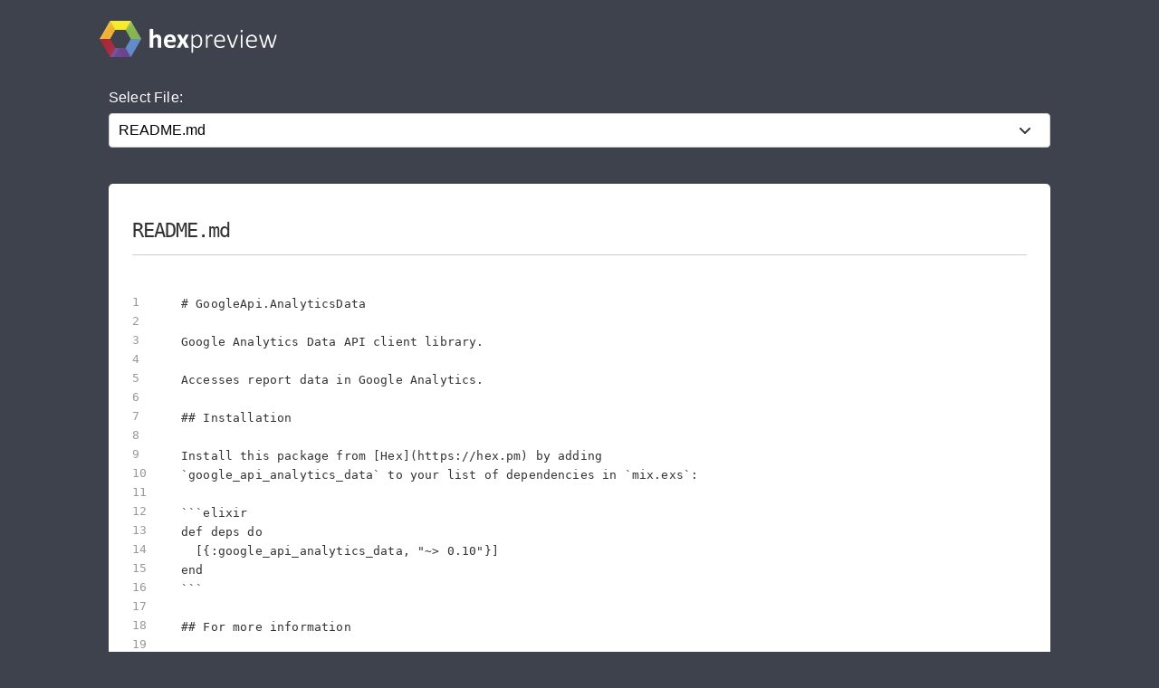

--- FILE ---
content_type: text/html; charset=utf-8
request_url: https://preview.hex.pm/preview/google_api_analytics_data/0.10.0
body_size: 3668
content:
<!DOCTYPE html>
<html lang="en">
  <head>
    <meta charset="utf-8">
    <meta http-equiv="X-UA-Compatible" content="IE=edge">
    <meta name="viewport" content="width=device-width, initial-scale=1, maximum-scale=1">
    <meta name="description" content="README.md from google_api_analytics_data 0.10.0 written in Markdown">

      <link rel="canonical" href="https://preview.hex.pm/preview/google_api_analytics_data/show/README.md">

    <meta content="KXtBQR4XX0cQMCY9eDUpQwJAR2ZzAzNLnV98oa3tRoiq1pKuxsuVKDP-" name="csrf-token">
    <title data-suffix=" | Hex Preview">
      README.md
     | Hex Preview</title>
    <link phx-track-static rel="stylesheet" href="/css/app-68fe381dfafaaaabbe585384ddbdfb7e.css?vsn=d">
    <script defer phx-track-static type="text/javascript" src="/js/app-d36cc1880d7108066334a92e63d91673.js?vsn=d">
    </script>

      <script async defer src="https://s.preview.hex.pm/js/script.js">
      </script>
      <script>
        window.plausible=window.plausible||function(){(plausible.q=plausible.q||[]).push(arguments)},plausible.init=plausible.init||function(i){plausible.o=i||{}};plausible.init({endpoint:"https://s.preview.hex.pm/api/event"})
      </script>

  </head>
  <body>
    <header>
      <section class="header">
        <div class="container">
          <h1 class="logo">
            <a href="/">
              <img src="/images/hexpreview-206fa89052dcc459b39b61e598d489c8.svg?vsn=d" alt="hexpreview">
            </a>
          </h1>
        </div>
      </section>
    </header>

    <main role="main" class="main container">
      <div id="phx-GIGK8OJBdRQtXGlB" data-phx-main data-phx-session="SFMyNTY.[base64].NvLHXyDPRr5-OQD9nCebRSxodPhJ_c5zJ-nLRWIR7uQ" data-phx-static="SFMyNTY.g2gDaAJhBnQAAAADdwJpZG0AAAAUcGh4LUdJR0s4T0pCZFJRdFhHbEJ3BWZsYXNodAAAAAB3CmFzc2lnbl9uZXdqbgYAxuSUJJsBYgABUYA.WudxCRWP9i9nIkU1nSq5m-FjTw9uaRbk8832eLVOagc"><main role="main" class="container">
  <p class="alert alert-info" role="alert" phx-click="lv:clear-flash" phx-value-key="info"></p>

  <p class="alert alert-danger" role="alert" phx-click="lv:clear-flash" phx-value-key="error"></p>

  
  <form phx-change="select_file" class="select-form">
    <label for="file_chooser">Select File:</label>
    <select class="file-select" name="file_chooser">

        <option value="LICENSE">LICENSE</option>

        <option selected="selected" value="README.md">README.md</option>

        <option value="lib/google_api/analytics_data/v1alpha/api/properties.ex">lib/google_api/analytics_data/v1alpha/api/properties.ex</option>

        <option value="lib/google_api/analytics_data/v1alpha/api/v1alpha.ex">lib/google_api/analytics_data/v1alpha/api/v1alpha.ex</option>

        <option value="lib/google_api/analytics_data/v1alpha/connection.ex">lib/google_api/analytics_data/v1alpha/connection.ex</option>

        <option value="lib/google_api/analytics_data/v1alpha/metadata.ex">lib/google_api/analytics_data/v1alpha/metadata.ex</option>

        <option value="lib/google_api/analytics_data/v1alpha/model/batch_run_pivot_reports_request.ex">lib/google_api/analytics_data/v1alpha/model/batch_run_pivot_reports_request.ex</option>

        <option value="lib/google_api/analytics_data/v1alpha/model/batch_run_pivot_reports_response.ex">lib/google_api/analytics_data/v1alpha/model/batch_run_pivot_reports_response.ex</option>

        <option value="lib/google_api/analytics_data/v1alpha/model/batch_run_reports_request.ex">lib/google_api/analytics_data/v1alpha/model/batch_run_reports_request.ex</option>

        <option value="lib/google_api/analytics_data/v1alpha/model/batch_run_reports_response.ex">lib/google_api/analytics_data/v1alpha/model/batch_run_reports_response.ex</option>

        <option value="lib/google_api/analytics_data/v1alpha/model/between_filter.ex">lib/google_api/analytics_data/v1alpha/model/between_filter.ex</option>

        <option value="lib/google_api/analytics_data/v1alpha/model/case_expression.ex">lib/google_api/analytics_data/v1alpha/model/case_expression.ex</option>

        <option value="lib/google_api/analytics_data/v1alpha/model/cohort.ex">lib/google_api/analytics_data/v1alpha/model/cohort.ex</option>

        <option value="lib/google_api/analytics_data/v1alpha/model/cohort_report_settings.ex">lib/google_api/analytics_data/v1alpha/model/cohort_report_settings.ex</option>

        <option value="lib/google_api/analytics_data/v1alpha/model/cohort_spec.ex">lib/google_api/analytics_data/v1alpha/model/cohort_spec.ex</option>

        <option value="lib/google_api/analytics_data/v1alpha/model/cohorts_range.ex">lib/google_api/analytics_data/v1alpha/model/cohorts_range.ex</option>

        <option value="lib/google_api/analytics_data/v1alpha/model/concatenate_expression.ex">lib/google_api/analytics_data/v1alpha/model/concatenate_expression.ex</option>

        <option value="lib/google_api/analytics_data/v1alpha/model/date_range.ex">lib/google_api/analytics_data/v1alpha/model/date_range.ex</option>

        <option value="lib/google_api/analytics_data/v1alpha/model/dimension.ex">lib/google_api/analytics_data/v1alpha/model/dimension.ex</option>

        <option value="lib/google_api/analytics_data/v1alpha/model/dimension_expression.ex">lib/google_api/analytics_data/v1alpha/model/dimension_expression.ex</option>

        <option value="lib/google_api/analytics_data/v1alpha/model/dimension_header.ex">lib/google_api/analytics_data/v1alpha/model/dimension_header.ex</option>

        <option value="lib/google_api/analytics_data/v1alpha/model/dimension_metadata.ex">lib/google_api/analytics_data/v1alpha/model/dimension_metadata.ex</option>

        <option value="lib/google_api/analytics_data/v1alpha/model/dimension_order_by.ex">lib/google_api/analytics_data/v1alpha/model/dimension_order_by.ex</option>

        <option value="lib/google_api/analytics_data/v1alpha/model/dimension_value.ex">lib/google_api/analytics_data/v1alpha/model/dimension_value.ex</option>

        <option value="lib/google_api/analytics_data/v1alpha/model/entity.ex">lib/google_api/analytics_data/v1alpha/model/entity.ex</option>

        <option value="lib/google_api/analytics_data/v1alpha/model/filter.ex">lib/google_api/analytics_data/v1alpha/model/filter.ex</option>

        <option value="lib/google_api/analytics_data/v1alpha/model/filter_expression.ex">lib/google_api/analytics_data/v1alpha/model/filter_expression.ex</option>

        <option value="lib/google_api/analytics_data/v1alpha/model/filter_expression_list.ex">lib/google_api/analytics_data/v1alpha/model/filter_expression_list.ex</option>

        <option value="lib/google_api/analytics_data/v1alpha/model/in_list_filter.ex">lib/google_api/analytics_data/v1alpha/model/in_list_filter.ex</option>

        <option value="lib/google_api/analytics_data/v1alpha/model/metadata.ex">lib/google_api/analytics_data/v1alpha/model/metadata.ex</option>

        <option value="lib/google_api/analytics_data/v1alpha/model/metric.ex">lib/google_api/analytics_data/v1alpha/model/metric.ex</option>

        <option value="lib/google_api/analytics_data/v1alpha/model/metric_header.ex">lib/google_api/analytics_data/v1alpha/model/metric_header.ex</option>

        <option value="lib/google_api/analytics_data/v1alpha/model/metric_metadata.ex">lib/google_api/analytics_data/v1alpha/model/metric_metadata.ex</option>

        <option value="lib/google_api/analytics_data/v1alpha/model/metric_order_by.ex">lib/google_api/analytics_data/v1alpha/model/metric_order_by.ex</option>

        <option value="lib/google_api/analytics_data/v1alpha/model/metric_value.ex">lib/google_api/analytics_data/v1alpha/model/metric_value.ex</option>

        <option value="lib/google_api/analytics_data/v1alpha/model/numeric_filter.ex">lib/google_api/analytics_data/v1alpha/model/numeric_filter.ex</option>

        <option value="lib/google_api/analytics_data/v1alpha/model/numeric_value.ex">lib/google_api/analytics_data/v1alpha/model/numeric_value.ex</option>

        <option value="lib/google_api/analytics_data/v1alpha/model/order_by.ex">lib/google_api/analytics_data/v1alpha/model/order_by.ex</option>

        <option value="lib/google_api/analytics_data/v1alpha/model/pivot.ex">lib/google_api/analytics_data/v1alpha/model/pivot.ex</option>

        <option value="lib/google_api/analytics_data/v1alpha/model/pivot_dimension_header.ex">lib/google_api/analytics_data/v1alpha/model/pivot_dimension_header.ex</option>

        <option value="lib/google_api/analytics_data/v1alpha/model/pivot_header.ex">lib/google_api/analytics_data/v1alpha/model/pivot_header.ex</option>

        <option value="lib/google_api/analytics_data/v1alpha/model/pivot_order_by.ex">lib/google_api/analytics_data/v1alpha/model/pivot_order_by.ex</option>

        <option value="lib/google_api/analytics_data/v1alpha/model/pivot_selection.ex">lib/google_api/analytics_data/v1alpha/model/pivot_selection.ex</option>

        <option value="lib/google_api/analytics_data/v1alpha/model/property_quota.ex">lib/google_api/analytics_data/v1alpha/model/property_quota.ex</option>

        <option value="lib/google_api/analytics_data/v1alpha/model/quota_status.ex">lib/google_api/analytics_data/v1alpha/model/quota_status.ex</option>

        <option value="lib/google_api/analytics_data/v1alpha/model/response_meta_data.ex">lib/google_api/analytics_data/v1alpha/model/response_meta_data.ex</option>

        <option value="lib/google_api/analytics_data/v1alpha/model/row.ex">lib/google_api/analytics_data/v1alpha/model/row.ex</option>

        <option value="lib/google_api/analytics_data/v1alpha/model/run_pivot_report_request.ex">lib/google_api/analytics_data/v1alpha/model/run_pivot_report_request.ex</option>

        <option value="lib/google_api/analytics_data/v1alpha/model/run_pivot_report_response.ex">lib/google_api/analytics_data/v1alpha/model/run_pivot_report_response.ex</option>

        <option value="lib/google_api/analytics_data/v1alpha/model/run_realtime_report_request.ex">lib/google_api/analytics_data/v1alpha/model/run_realtime_report_request.ex</option>

        <option value="lib/google_api/analytics_data/v1alpha/model/run_realtime_report_response.ex">lib/google_api/analytics_data/v1alpha/model/run_realtime_report_response.ex</option>

        <option value="lib/google_api/analytics_data/v1alpha/model/run_report_request.ex">lib/google_api/analytics_data/v1alpha/model/run_report_request.ex</option>

        <option value="lib/google_api/analytics_data/v1alpha/model/run_report_response.ex">lib/google_api/analytics_data/v1alpha/model/run_report_response.ex</option>

        <option value="lib/google_api/analytics_data/v1alpha/model/string_filter.ex">lib/google_api/analytics_data/v1alpha/model/string_filter.ex</option>

        <option value="mix.exs">mix.exs</option>

    </select>
  </form>

    <div class="code_file">
      <h2>README.md</h2>
      <style>
.highlight .hll {background-color: #ffffcc}
.highlight {background-color: #ffffff}.highlight .unselectable {
  -webkit-touch-callout: none;
  -webkit-user-select: none;
  -khtml-user-select: none;
  -moz-user-select: none;
  -ms-user-select: none;
  user-select: none;
}

.highlight .bp {color: #388038; font-style: italic; } /* :name_builtin_pseudo */
.highlight .c {color: #888888; font-style: italic; } /* :comment */
.highlight .c1 {color: #888888; font-style: italic; } /* :comment_single */
.highlight .ch {color: #287088; font-style: italic; } /* :comment_hashbang */
.highlight .cm {color: #888888; font-style: italic; } /* :comment_multiline */
.highlight .cp {color: #289870; font-style: normal; } /* :comment_preproc */
.highlight .cpf {color: #289870; font-style: normal; } /* :comment_preproc_file */
.highlight .cs {color: #888888; font-style: italic; } /* :comment_special */
.highlight .dl {color: #b85820; } /* :string_delimiter */
.highlight .err {background-color: #a848a8; } /* :error */
.highlight .fm {color: #b85820; } /* :name_function_magic */
.highlight .gd {color: #c02828; } /* :generic_deleted */
.highlight .ge {font-style: italic; } /* :generic_emph */
.highlight .gh {color: #666666; } /* :generic_heading */
.highlight .gi {color: #388038; } /* :generic_inserted */
.highlight .go {color: #666666; } /* :generic_output */
.highlight .gp {color: #444444; } /* :generic_prompt */
.highlight .gr {color: #c02828; } /* :generic_error */
.highlight .gs {font-weight: bold; } /* :generic_strong */
.highlight .gt {color: #2838b0; } /* :generic_traceback */
.highlight .gu {color: #444444; } /* :generic_subheading */
.highlight .il {color: #444444; } /* :number_integer_long */
.highlight .k {color: #2838b0; } /* :keyword */
.highlight .kc {color: #444444; font-style: italic; } /* :keyword_constant */
.highlight .kd {color: #2838b0; font-style: italic; } /* :keyword_declaration */
.highlight .kn {color: #2838b0; } /* :keyword_namespace */
.highlight .kp {color: #2838b0; } /* :keyword_pseudo */
.highlight .kr {color: #2838b0; } /* :keyword_reserved */
.highlight .kt {color: #2838b0; font-style: italic; } /* :keyword_type */
.highlight .m {color: #444444; } /* :number */
.highlight .mb {color: #444444; } /* :number_bin */
.highlight .mf {color: #444444; } /* :number_float */
.highlight .mh {color: #444444; } /* :number_hex */
.highlight .mi {color: #444444; } /* :number_integer */
.highlight .mo {color: #444444; } /* :number_oct */
.highlight .na {color: #388038; } /* :name_attribute */
.highlight .nb {color: #388038; } /* :name_builtin */
.highlight .nc {color: #287088; } /* :name_class */
.highlight .nd {color: #287088; } /* :name_decorator */
.highlight .ne {color: #908828; } /* :name_exception */
.highlight .nf {color: #785840; } /* :name_function */
.highlight .ni {color: #709030; } /* :name_entity */
.highlight .nl {color: #289870; } /* :name_label */
.highlight .nn {color: #289870; } /* :name_namespace */
.highlight .no {color: #b85820; } /* :name_constant */
.highlight .nt {color: #2838b0; } /* :name_tag */
.highlight .nv {color: #b04040; } /* :name_variable */
.highlight .o {color: #666666; } /* :operator */
.highlight .ow {color: #a848a8; } /* :operator_word */
.highlight .p {color: #888888; } /* :punctuation */
.highlight .s {color: #b83838; } /* :string */
.highlight .s1 {color: #b83838; } /* :string_single */
.highlight .s2 {color: #b83838; } /* :string_double */
.highlight .sa {color: #444444; } /* :string_affix */
.highlight .sb {color: #b83838; } /* :string_backtick */
.highlight .sc {color: #a848a8; } /* :string_char */
.highlight .sd {color: #b85820; font-style: italic; } /* :string_doc */
.highlight .se {color: #709030; } /* :string_escape */
.highlight .sh {color: #b83838; } /* :string_heredoc */
.highlight .si {color: #b83838; text-decoration: underline; } /* :string_interpol */
.highlight .sr {color: #a848a8; } /* :string_regex */
.highlight .ss {color: #b83838; } /* :string_symbol */
.highlight .sx {color: #a848a8; } /* :string_other */
.highlight .sx {color: #b83838; } /* :string_sigil */
.highlight .vc {color: #b04040; } /* :name_variable_class */
.highlight .vg {color: #908828; } /* :name_variable_global */
.highlight .vi {color: #b04040; } /* :name_variable_instance */
.highlight .vm {color: #b85820; } /* :name_variable_magic */

      </style>
      <section class="code">

        <ul id="left_gutter">

            <li phx-hook="updateHash" id="L1" data-line-number="1"></li>

            <li phx-hook="updateHash" id="L2" data-line-number="2"></li>

            <li phx-hook="updateHash" id="L3" data-line-number="3"></li>

            <li phx-hook="updateHash" id="L4" data-line-number="4"></li>

            <li phx-hook="updateHash" id="L5" data-line-number="5"></li>

            <li phx-hook="updateHash" id="L6" data-line-number="6"></li>

            <li phx-hook="updateHash" id="L7" data-line-number="7"></li>

            <li phx-hook="updateHash" id="L8" data-line-number="8"></li>

            <li phx-hook="updateHash" id="L9" data-line-number="9"></li>

            <li phx-hook="updateHash" id="L10" data-line-number="10"></li>

            <li phx-hook="updateHash" id="L11" data-line-number="11"></li>

            <li phx-hook="updateHash" id="L12" data-line-number="12"></li>

            <li phx-hook="updateHash" id="L13" data-line-number="13"></li>

            <li phx-hook="updateHash" id="L14" data-line-number="14"></li>

            <li phx-hook="updateHash" id="L15" data-line-number="15"></li>

            <li phx-hook="updateHash" id="L16" data-line-number="16"></li>

            <li phx-hook="updateHash" id="L17" data-line-number="17"></li>

            <li phx-hook="updateHash" id="L18" data-line-number="18"></li>

            <li phx-hook="updateHash" id="L19" data-line-number="19"></li>

            <li phx-hook="updateHash" id="L20" data-line-number="20"></li>

            <li phx-hook="updateHash" id="L21" data-line-number="21"></li>

            <li phx-hook="updateHash" id="L22" data-line-number="22"></li>

            <li phx-hook="updateHash" id="L23" data-line-number="23"></li>

            <li phx-hook="updateHash" id="L24" data-line-number="24"></li>

        </ul>
        <pre class="highlight"><code># GoogleApi.AnalyticsData

Google Analytics Data API client library.

Accesses report data in Google Analytics.

## Installation

Install this package from [Hex](https://hex.pm) by adding
`google_api_analytics_data` to your list of dependencies in `mix.exs`:

```elixir
def deps do
  [{:google_api_analytics_data, &quot;~&gt; 0.10&quot;}]
end
```

## For more information

Product documentation is available at [https://developers.google.com/analytics/devguides/reporting/data/v1/](https://developers.google.com/analytics/devguides/reporting/data/v1/).

Library reference documentation is published on Hexdocs at
[https://hexdocs.pm/google_api_analytics_data](https://hexdocs.pm/google_api_analytics_data).
</code></pre>
      </section>
    </div>


</main></div>
    </main>

    <nav class="footer">
      <div class="container">
        <div class="row">
          <div class="column">
            <h4>About Hex</h4>
            <ul>
              <li><a href="https://hex.pm/about">About</a></li>
              <li><a href="https://hex.pm/blog">Blog</a></li>
              <li><a href="https://hex.pm/sponsors">Sponsors</a></li>
              <li><a href="https://github.com/hexpm">GitHub</a></li>
              <li><a href="https://twitter.com/hexpm">Twitter</a></li>
            </ul>
          </div>

          <div class="column">
            <h4>Help</h4>
            <ul>
              <li><a href="https://hex.pm/docs">Documentation</a></li>
              <li><a href="https://github.com/hexpm/specifications">Specifications</a></li>
              <li><a href="https://github.com/hexpm/hex/issues">Report Client Issue</a></li>
              <li><a href="https://github.com/hexpm/hexpm/issues">Report General Issue</a></li>
              <li><a href="mailto:support@hex.pm">Contact Support</a></li>
            </ul>
          </div>

          <div class="column">
            <h4>Policies and Terms</h4>
            <ul>
              <li><a href="https://hex.pm/policies/codeofconduct">Code of Conduct</a></li>
              <li><a href="https://hex.pm/policies/termsofservice">Terms of Service</a></li>
              <li><a href="https://hex.pm/policies/privacy">Privacy Policy</a></li>
              <li><a href="https://hex.pm/policies/copyright">Copyright Policy</a></li>
              <li><a href="https://hex.pm/policies/dispute">Dispute Policy</a></li>
            </ul>
          </div>

          <div class="column copyright">
            <p>2025 © Six Colors AB.</p>
            <p>
              Powered by the <a href="https://www.erlang.org/">Erlang VM</a>
              and the <a href="https://elixir-lang.org/">Elixir programming language</a>.
            </p>
          </div>
        </div>
      </div>
    </nav>

    <script type="text/javascript" src="/js/app-d36cc1880d7108066334a92e63d91673.js?vsn=d">
    </script>
  </body>
</html>